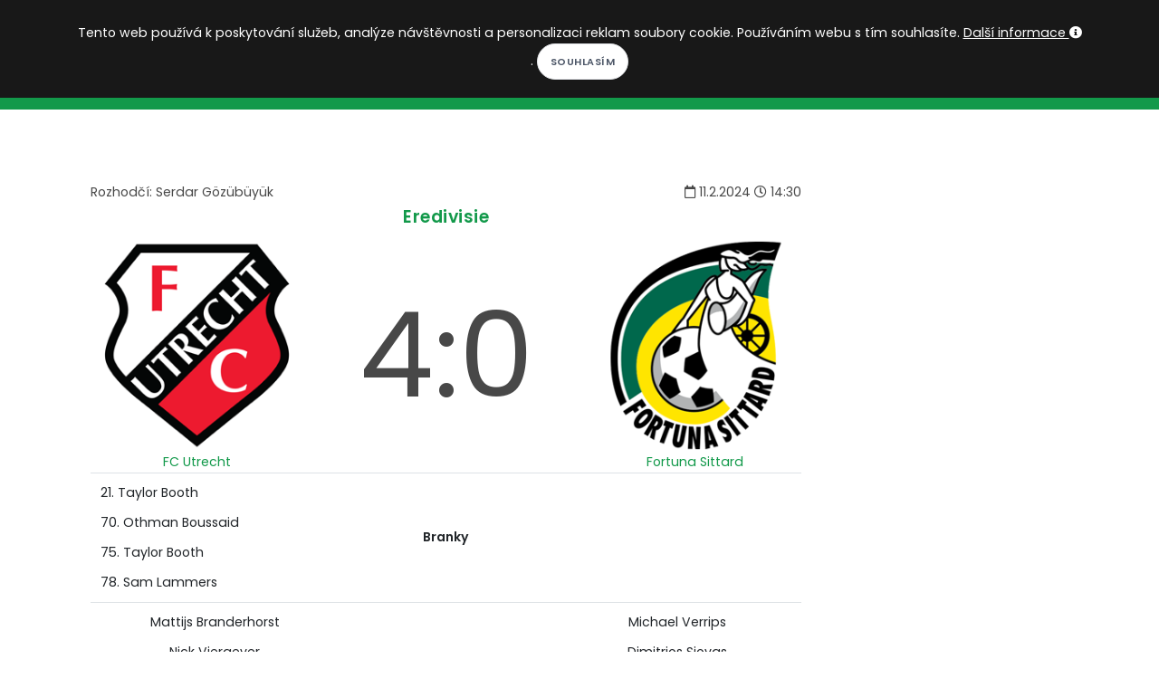

--- FILE ---
content_type: text/html; charset=utf-8
request_url: https://www.kopacak.cz/zapas/?id=6680874&zapas=fc-utrecht-fortuna-sittard
body_size: 6394
content:
<!DOCTYPE html>
<html>
<head>
            <!-- Google tag (gtag.js) -->
            <script async src="https://www.googletagmanager.com/gtag/js?id=G-52VTS98R60"></script>
            <script>
                window.dataLayer = window.dataLayer || [];
                function gtag(){ dataLayer.push(arguments); }
                gtag('js', new Date());

                gtag('config', 'G-52VTS98R60');
            </script>
	<meta charset="utf-8">
        <meta http-equiv="X-UA-Compatible" content="IE=edge">
        <meta name="viewport" content="width=device-width, initial-scale=1">
	<title>FC Utrecht 4:0 Fortuna Sittard | Kopačák</title>
        <meta name="description" content="Kopačák -  11.2.2024 FC Utrecht 4:0 Fortuna Sittard. Předzápasové a zápasové statistiky.">
        <meta name="keywords" content="fotbal, fotbalové kvízy, fotbalové statistiky, fotbalový milionář">
        <meta name="author" content="Martin Kondr">
        <meta name="robots" content="all">
        <meta property="fb:app_id" content="196919614195843">
        <meta property="og:locale" content="cs_CZ">
        <meta property="og:site_name" content="Kopačák">
        <meta property="og:type" content="article"> 
        <meta property="og:description" content="Kopačák -  11.2.2024 FC Utrecht 4:0 Fortuna Sittard. Předzápasové a zápasové statistiky.">

        <meta property="og:title" content="FC Utrecht 4:0 Fortuna Sittard | Kopačák"> 
        <meta property="og:image" content="https://www.kopacak.cz/images/kopacak.jpg">
        <meta property="og:url" content="https://www.kopacak.cz/">

        <link rel="shortcut icon" href="https://www.kopacak.cz/images/kopacak-icon.ico" type="image/x-icon">
        
        <link href="/plugins/bootstrap-switch/bootstrap-switch.css" rel="stylesheet">
        <link rel="stylesheet" href="/css/style-20260115.css">
        <link rel="stylesheet" href="/css/plugins.css">
        <link rel="stylesheet" href="/css/style.css">
        <link rel="stylesheet" href="/css/style-mobil-20220315.css">
        <link rel="stylesheet" href="/css/style-default-20220207.css">
</head>
<body>
    <script type="text/javascript">     
        var curDomain = "cz";
    </script>
    <script src="/js/fb-worker-20250109.js"></script>
    
    <div id="fb-root"></div>
    <script async defer crossorigin="anonymous" src="https://connect.facebook.net/cs_CZ/sdk.js#xfbml=1&version=v19.0&appId=196919614195843&autoLogAppEvents=1" nonce="bstmYE3s"></script>
    <!-- Body Inner -->
    <div class="body-inner">
        <!-- Topbar -->
        <div id="topbar" class="dark topbar-fullwidth">
            <div class="container">
                <div class="row">
                    <div class="col-6">
                        <div class="social-icons social-icons-colored-hover float-left">
                            <ul class="top-menu">
                                <li class="social-facebook"><a href="https://www.facebook.com/kopacak.cz/" target="_blank"><i class="fab fa-facebook-f"></i></a></li>
                                <li class="social-google"><a href="https://www.instagram.com/kopacak.cz/" target="_blank"><i class="fab fa-instagram"></i></a></li>
                                <li class="social-youtube"><a href="https://www.youtube.com/c/Kopa%C4%8D%C3%A1k" target="_blank"><i class="fab fa-youtube"></i></a></li>
                            </ul>
                        </div>
                    </div>
                    <div class="col-6">
                        <ul class="top-menu float-right">
                            <li class="mr-3"><i class="icon-sun white-color"></i>
                                <label class="p-switch p-switch-sm">
                                    <input id="switch-page-mode" type="checkbox" name="switch" ><span class="p-switch-style"></span>
                                </label>
                                <i class="icon-moon white-color"></i>
                            </li>
                            <li class="mr-3">
                                <div class="dropdown">
                                    <button class="btn-link" type="button" id="dropdownMenuButtonLocalization" data-toggle="dropdown" aria-haspopup="true" aria-expanded="false">
                                        <img class="w-15-h-15 mb-1" src="https://www.kopacak.cz/images/globe.png" alt="language">
                                            CS
                                    </button>
                                    <div class="dropdown-menu dropdown-menu-right" aria-labelledby="dropdownMenuButtonLocalization">
                                        <a class="dropdown-item" href="https://www.kopacak.cz/">Čeština</a>
                                        <a class="dropdown-item" href="https://www.kopacak.com/">English</a>
                                        <a class="dropdown-item" href="https://www.kopacak.pl/">Polski</a>
                                    </div>
                                </div>
                            </li>
                            <li>
                                <button id="prihlaseni-facebook" class="btn-xs " data-toggle="modal" data-target="#facebook-login-modal">Přihlásit se</button>
                                <div class="dropdown  hidden">
                                    <button class="btn-link dropdown-toggle" type="button" id="dropdownMenuButton" data-toggle="dropdown" aria-haspopup="true" aria-expanded="false">
                                    </button>
                                    <div class="dropdown-menu dropdown-menu-right" aria-labelledby="dropdownMenuButton">
                                        <a class="dropdown-item" href="/mujkopacak/">Můj Kopačák</a>
                                            <a class="dropdown-item" href="/mujkopacak/notifikace">Notifikace</a>
                                        <a class="dropdown-item" href="/mujkopacak/premium">Moje předplatné</a>
                                        <a class="dropdown-item" href="/mujkopacak/nastaveni">Nastavení</a>
                                        <a class="dropdown-item" href="/" onclick="logout()">Odhlásit se</a>
                                    </div>
                                </div>
                            </li>
                        </ul>
                    </div>
                </div>
            </div>
        </div>
        <!-- end: Topbar -->
        <!-- Header -->
        <header id="header" class="dark" data-responsive-fixed="true" data-fullwidth="true">
            <div class="header-inner">
                <div class="container">
                    <!--Logo-->
                    <div id="logo">
                        <a href="/">
                            <h1 class="d-none">Kopačák</h1>
                            <span class="logo-default">KOPAČÁK</span>
                            <span class="logo-dark">KOPAČÁK</span>
                        </a>
                    </div>
                    <!--End: Logo-->
                    <!-- Search -->
                    <div id="search"><a id="btn-search-close" class="btn-search-close" aria-label="Close search form"><i class="icon-x"></i></a>
                        <form class="search-form" action="/hledej/" method="get">
                            <input class="form-control" name="search" type="text" placeholder="Hledej..." />
                            <span class="text-muted">Napište hledaný výraz a zmáčkněte Enter nebo na tlačítko níže</span>
                            <br>
                            <button class="btn" type="submit">Hledej</button>
                        </form>
                    </div>
                    <!-- end: search -->
                    <!--Header Extras-->
                    <div class="header-extras">
                        <ul>
                            <li>
                                <a id="btn-search" href="#"> <i class="icon-search"></i></a>
                            </li>
                        </ul>
                    </div>
                    <!--end: Header Extras-->
                    <!--Navigation Resposnive Trigger-->
                    <div id="mainMenu-trigger">
                        <a class="lines-button x"><span class="lines"></span></a>
                    </div>
                    <!--end: Navigation Resposnive Trigger-->
                    <!--Navigation-->
                    <div id="mainMenu" class="menu-creative">
                        <div class="container">
                            <nav>
                                <ul>
                                    <li><a href="/">Domů</a></li>
                                    <li class="dropdown"><a href="#">Soutěže</a>
                                        <ul class="dropdown-menu">
                                            <li><a href="/soutez/?id=1&nazev=premier-league">Premier League</a></li>
                                            <li><a href="/soutez/?id=4&nazev=la-liga">La Liga</a></li>
                                            <li><a href="/soutez/?id=5&nazev=bundesliga">Bundesliga</a></li>
                                            <li><a href="/soutez/?id=6&nazev=serie-a">Serie A</a></li>
                                            <li><a href="/soutez/?id=3&nazev=ligue-1">Ligue 1</a></li>
                                            <li><a href="/soutez/?id=2&nazev=chance-liga">Chance liga</a></li>
                                            <li><a href="/soutez/?id=26&nazev=primeira-liga">Primeira Liga</a></li>
                                            <li><a href="/soutez/?id=27&nazev=eredivisie">Eredivisie</a></li>
                                            <li><a href="/soutez/?id=28&nazev=ekstraklasa">Ekstraklasa</a></li>
                                            <li><a href="/soutez/?id=29&nazev=nike-liga">Niké liga</a></li>
                                            <li><a href="/soutez/?id=21&nazev=liga-mistru">Liga mistrů</a></li>
                                            <li><a href="/soutez/?id=22&nazev=evropska-liga">Evropská liga</a></li>
                                            <li><a href="/soutez/?id=25&nazev=konferencni-liga">Konferenční liga</a></li>
                                            <li role="separator" class="divider"></li>
                                            <li><a href="/soutez/prehled">Další soutěže...</a></li>
                                        </ul>
                                    </li>
                                    <li><a href="/kviz/">Kvízy</a></li>
                                    <li><a href="/homepage/clanky?rubrika=redaktorske-clanky">Články</a></li>
                                    <li><a href="/hry/">Hry</a></li>
                                    <li><a href="/info/predplatne">Premium</a></li>
                                </ul>
                            </nav>
                        </div>
                    </div>
                    <!--end: Navigation-->
                </div>
            </div>
        </header>
        <!-- end: Header -->

            
            <!--Modal Cookie-->
            <div id="cookieNotify" class="modal-strip modal-top cookie-notify background-dark" data-delay="3000" data-expire="1" data-cookie-name="cookiebar2019_11" data-cookie-enabled="true">
                <div class="container">
                    <div class="row">
                        <div class="col-lg-12 text-sm-center sm-center sm-m-b-10 m-t-5">
                            <form method="post" action="/">
                                Tento web používá k poskytování služeb, analýze návštěvnosti a personalizaci reklam soubory cookie. Používáním webu s tím souhlasíte. <a class="text-light" href="/info/podminky">Další informace <i class="fa fa-info-circle"></i></a>. <input type="hidden" name="lastUrl" value="/zapas/?id=6680874&amp;zapas=fc-utrecht-fortuna-sittard"><input class="btn btn-rounded btn-light btn-sm modal-confirm" type="Submit" name="allowCookies" value="Souhlasím">
                            </form>
                        </div>
                    </div>
                </div>
            </div>
            <!--End: Modal Cookie-->
        
        <div class="container p-t-40 p-b-40">

<div class="row">
    <div class="content col-lg-9">
        <section id="page-content">
            <div class="container">
                <table class="w-100">
                <tr>
                    <td>
                        Rozhodčí: Serdar Gözübüyük
                    </td>
                    <td class="text-right">
                        <i class='far fa-calendar'></i> 11.2.2024 <i class='far fa-clock'></i> 14:30              
                    </td>
                </tr>
                </table>
                
                <h4 class="text-center"><a href="/soutez/?id=27">Eredivisie</a></h4>
                <table class="w-100 text-center">
                <tr>
                    <td class="w-30">
                            <a href="/klub/?id=706&klub=fc-utrecht">
                            <img src="/images/klub/706.png" class="w-100" alt="FC Utrecht - znak">
                            <br>FC Utrecht
                            </a>
                    </td>
                    <td class="match-result">
                        <div>
                            4:0
                        </div>
                        
                    </td>
                    <td class="w-30">
                            <a href="/klub/?id=1215&klub=fortuna-sittard">
                            <img src="/images/klub/1215.png" class="w-100" alt="Fortuna Sittard - znak">
                            <br>Fortuna Sittard
                            </a>
                    </td>
                </tr>
                </table>
                    
                <table class="table">
                        <tr> 
                            <td class="w-35">
                                21. Taylor Booth<hr>70. Othman Boussaid<hr>75. Taylor Booth<hr>78. Sam Lammers
                            </td>
                            <td class="match-result text-center" style="vertical-align: middle">
                                <strong>Branky</strong>
                            </td>
                            <td class="w-35">
                                
                            </td>
                        </tr>
                    <tr> 
                        <td class="w-35 text-center">
                            Mattijs Branderhorst<hr>Nick Viergever<hr>Mike van der Hoorn<hr>Hidde ter Avest<hr>Souffian Elkarouani<hr>Ryan Flamingo<hr>Jens Toornstra<hr>Taylor Booth<hr>Othman Boussaid<hr>Zidane Iqbal<hr>Sam Lammers
                        </td>
                        <td class="match-result text-center" style="vertical-align: middle">
                            <strong>Sestavy</strong>
                        </td>
                        <td class="w-35 text-center">
                            Michael Verrips<hr>Dimitrios Siovas<hr>Ivo Daniel Ferreira Mendonca Pinto<hr>Siemen Voet<hr>Rodrigo Guth<hr>Alen Halilović<hr>Arianit Ferati<hr>Justin Lonwijk<hr>Deroy Duarte<hr>Kristoffer Peterson<hr>Kaj Sierhuis
                        </td>
                    </tr>
                        <tr> 
                            <td class="w-35">
                                    <table class="table table-borderless">
                                        <tr>
                                            <td rowspan="2" style="vertical-align: middle"> 66'</td>
                                            <td><i class='fas fa-angle-up' style='color:#3fbd40'></i> Oscar Fraulo</td>
                                        </tr>
                                        <tr>
                                            <td><i class='fas fa-angle-down' style='color:#ce0000'></i> Zidane Iqbal</td>
                                        </tr>
                                        <tr>
                                            <td rowspan="2" style="vertical-align: middle"> 66'</td>
                                            <td><i class='fas fa-angle-up' style='color:#3fbd40'></i> Victor Jensen</td>
                                        </tr>
                                        <tr>
                                            <td><i class='fas fa-angle-down' style='color:#ce0000'></i> Jens Toornstra</td>
                                        </tr>
                                    </table>
                            </td>
                            <td class="match-result text-center" style="vertical-align: middle">
                                <strong>Střídání</strong>
                            </td>
                            <td class="w-35">
                                    <table class="table table-borderless">
                                        <tr>
                                            <td rowspan="2" style="vertical-align: middle"> 46'</td>
                                            <td><i class='fas fa-angle-up' style='color:#3fbd40'></i> Alessio da Cruz</td>
                                        </tr>
                                        <tr>
                                            <td><i class='fas fa-angle-down' style='color:#ce0000'></i> Kristoffer Peterson</td>
                                        </tr>
                                        <tr>
                                            <td rowspan="2" style="vertical-align: middle"> 46'</td>
                                            <td><i class='fas fa-angle-up' style='color:#3fbd40'></i> Mitchell Dijks</td>
                                        </tr>
                                        <tr>
                                            <td><i class='fas fa-angle-down' style='color:#ce0000'></i> Dimitrios Siovas</td>
                                        </tr>
                                        <tr>
                                            <td rowspan="2" style="vertical-align: middle"> 73'</td>
                                            <td><i class='fas fa-angle-up' style='color:#3fbd40'></i> Iman Griffith</td>
                                        </tr>
                                        <tr>
                                            <td><i class='fas fa-angle-down' style='color:#ce0000'></i> Alen Halilović</td>
                                        </tr>
                                        <tr>
                                            <td rowspan="2" style="vertical-align: middle"> 73'</td>
                                            <td><i class='fas fa-angle-up' style='color:#3fbd40'></i> Iñigo Córdoba</td>
                                        </tr>
                                        <tr>
                                            <td><i class='fas fa-angle-down' style='color:#ce0000'></i> Justin Lonwijk</td>
                                        </tr>
                                    </table>
                            </td>
                        </tr>
                </table>


    <div class="ad-place">
    <script src="https://ssp.seznam.cz/static/js/ssp.js"></script>
    <div id="ssp-zone-75216"></div>
    <script>
    sssp.getAds([
    {
            "zoneId": 75216,			/* unikátní identifikátor reklamní zóny */
            "id": "ssp-zone-75216",	/* ID elementu, do kterého se vypisuje reklama */
            "width": 728,	/* maximální šířka reklamy v zóně */
            "height": 90	/* maximální výška reklamy v zóně */
    }
    ]);
    </script>
</div>
<div class="alternative-place alt-place-1 hidden">
    <a href="https://www.kopacak.cz" target="_blank">
        <img src="/images/kopacak-blok-siroka-mensi.jpg" alt="kopacak.cz">
    </a>
</div>
<div class="alternative-place alt-place-2 hidden">
    <a href="https://www.kopacak.cz" target="_blank">
        <img src="/images/kopacak-blok-siroka-mensi.jpg" alt="kopacak.cz">
    </a>
</div>
<div class="alternative-place alt-place-3 hidden">
    <a href="https://www.kopacak.cz" target="_blank">
        <img src="/images/kopacak-blok-siroka-mensi.jpg" alt="kopacak.cz">
    </a>
</div>
<div class="alternative-place alt-place-4 hidden">
    <a href="https://www.kopacak.cz" target="_blank">
        <img src="/images/kopacak-blok-siroka-mensi.jpg" alt="kopacak.cz">
    </a>
</div>
<div class="alternative-place alt-place-5 hidden">
    <a href="https://www.kopacak.cz" target="_blank">
        <img src="/images/kopacak-blok-siroka-mensi.jpg" alt="kopacak.cz">
    </a>
</div>
<div class="alternative-place alt-place-6 hidden">
    <a href="https://www.kopacak.cz" target="_blank">
        <img src="/images/kopacak-blok-siroka-mensi.jpg" alt="kopacak.cz">
    </a>
</div>
<div class="alternative-place alt-place-7 hidden">
    <a href="https://www.kopacak.cz" target="_blank">
        <img src="/images/kopacak-blok-siroka-mensi.jpg" alt="kopacak.cz">
    </a>
</div>

    
<style>
    .progress .progress-bar.home-color{
        background-color: #E30613;
    }
    
    .progress .progress-bar.away-color{
        background-color: #F4D211;
    }
    
    .progress-bar-border{
        padding: 5.5px;
        border: 1px solid #222222;
    }
    
    .progress-bar-border-white{
        padding: 5.5px;
        border: 1px solid #dee2e6;
    }
    
    @media screen and (min-width: 768px) {
        .progress-bar-border{
            padding: 6px;
        }
        .progress-bar-border-white{
            padding: 6px;
        }
    }
</style>

<h3 class="text-center">Zápasové statistiky</h3>
<div class="row">
    <table class="table text-center table-vertical-align">
       <tbody>
                <tr>
                    <td><br>1.43</td>
                    <td class="w-75">
                        Očekávané góly (xG)<br>
                        <div class="progress">
                            <div class="progress-bar home-color " style="width:58%">

                            </div>
                            <div class="progress-bar away-color " style="width:42%">

                            </div>
                        </div>
                    </td>
                    <td><br>1.03</td>
                </tr>
            <tr>
                <td><br>13</td>
                <td class="w-75">
                    Střely<br>
                    <div class="progress">
                        <div class="progress-bar home-color " style="width:57%">

                        </div>
                        <div class="progress-bar away-color " style="width:43%">

                        </div>
                    </div>
                </td>
                <td><br>10</td>
            </tr>
            <tr>
                <td><br>4</td>
                <td class="w-75">
                    Střely na bránu<br>
                    <div class="progress">
                        <div class="progress-bar home-color " style="width:67%">

                        </div>
                        <div class="progress-bar away-color " style="width:33%">

                        </div>
                    </div>
                </td>
                <td><br>2</td>
            </tr>
            <tr>
                <td><br>3</td>
                <td class="w-75">
                    Rohy<br>
                    <div class="progress">
                        <div class="progress-bar home-color " style="width:33%">

                        </div>
                        <div class="progress-bar away-color " style="width:67%">

                        </div>
                    </div>
                </td>
                <td><br>6</td>
            </tr>
            <tr>
                <td><br>0</td>
                <td class="w-75">
                    Žluté karty<br>
                    <div class="progress">
                        <div class="progress-bar home-color " style="width:50%">

                        </div>
                        <div class="progress-bar away-color " style="width:50%">

                        </div>
                    </div>
                </td>
                <td><br>0</td>
            </tr>
            <tr>
                <td><br>12</td>
                <td class="w-75">
                    Fauly<br>
                    <div class="progress">
                        <div class="progress-bar home-color " style="width:50%">

                        </div>
                        <div class="progress-bar away-color " style="width:50%">

                        </div>
                    </div>
                </td>
                <td><br>12</td>
            </tr>
            <tr>
                <td><br>49%</td>
                <td class="w-75">
                    Držení míče<br>
                    <div class="progress">
                        <div class="progress-bar home-color " style="width:49%">

                        </div>
                        <div class="progress-bar away-color " style="width:51%">

                        </div>
                    </div>
                </td>
                <td><br>51%</td>
            </tr>
       </tbody>
   </table>

</div>
                <div class="text-center">
                    <a href="/zapas/?id=6680874&zapas=fc-utrecht-fortuna-sittard&prehled=predzapasovy">
                        Zobrazit předzápasový přehled
                    </a>
                </div>
            
            
            <div class="fb-like" data-href="https://www.kopacak.cz/zapas/?id=6680874&zapas=fc-utrecht-fortuna-sittard" data-layout="standard" data-action="like" data-size="large" data-show-faces="false" data-share="true"></div>
            <div class="fb-comments"  data-href="https://www.kopacak.cz/zapas/?id=6680874&zapas=fc-utrecht-fortuna-sittard" data-width="100%" data-numposts="5"></div>
            </div>
        </section>
    </div>
    <div class="sidebar sticky-sidebar col-lg-3">
<div class="widget">
    <div class="ad-place">
        <script src="https://ssp.seznam.cz/static/js/ssp.js"></script>
        <div id="ssp-zone-75390"></div>
        <script>
        sssp.getAds([
        {
                "zoneId": 75390,			/* unikátní identifikátor reklamní zóny */
                "id": "ssp-zone-75390",	/* ID elementu, do kterého se vypisuje reklama */
                "width": 300,	/* maximální šířka reklamy v zóně */
                "height": 600	/* maximální výška reklamy v zóně */
        }
        ]);
        </script>
    </div>
    <div class="alternative-place alt-place-1 hidden">
        <a href="https://www.kopacak.cz" target="_blank">
            <img src="/images/kopacak-blok-velka.jpg" alt="kopacak.cz">
        </a>
    </div>
    <div class="alternative-place alt-place-2 hidden">
        <a href="https://www.kopacak.cz" target="_blank">
            <img src="/images/kopacak-blok-velka.jpg" alt="kopacak.cz">
        </a>
    </div>
    <div class="alternative-place alt-place-3 hidden">
        <a href="https://www.kopacak.cz" target="_blank">
            <img src="/images/kopacak-blok-velka.jpg" alt="kopacak.cz">
        </a>
    </div>
    <div class="alternative-place alt-place-4 hidden">
        <a href="https://www.kopacak.cz" target="_blank">
            <img src="/images/kopacak-blok-velka.jpg" alt="kopacak.cz">
        </a>
    </div>
    <div class="alternative-place alt-place-5 hidden">
        <a href="https://www.kopacak.cz" target="_blank">
            <img src="/images/kopacak-blok-velka.jpg" alt="kopacak.cz">
        </a>
    </div>
    <div class="alternative-place alt-place-6 hidden">
        <a href="https://www.kopacak.cz" target="_blank">
            <img src="/images/kopacak-blok-velka.jpg" alt="kopacak.cz">
        </a>
    </div>
    <div class="alternative-place alt-place-7 hidden">
        <a href="https://www.kopacak.cz" target="_blank">
            <img src="/images/kopacak-blok-velka.jpg" alt="kopacak.cz">
        </a>
    </div>
</div>
    </div>
</div>
              
            

        </div>
    </div>
        <!-- Footer -->
        <footer id="footer" class="inverted">
          <div class="copyright-content">
            <div class="container">
              <div class="row">
                <div class="col-sm-6">
                  <div class="copyright-text">© kopacak.cz
                      <a href="https://www.toplist.cz/"><script language="JavaScript" type="text/javascript">
                    <!--
                    document.write('<img src="https://toplist.cz/dot.asp?id=1758126&t='+escape(document.title)+
                    '" width="1" height="1" border=0 alt="TOPlist" />'); 
                    //--></script><noscript><img src="https://toplist.cz/dot.asp?id=1758126" border="0"
                    alt="TOPlist" width="1" height="1" /></noscript></a>
                  </div>
                  
                </div>
                <div class="col-sm-6">
                    <ul class="list list-legend float-right">
                        <li><a href="/info/">O projektu</a></li>
                        <li><a href="/info/kontakt">Kontakt</a></li>
                        <li><a href="/info/faq">FAQ</a></li>
                        <li><a href="/info/podminky">Podmínky užití</a></li>
                    </ul>
                    <div class="myTestAd">
                        &nbsp;
                    </div>
                </div>
              </div>
              <div class="row">
                <div class="col-sm-12 text-center copyright-text">
                    Všechna loga a značky jsou majetkem jejich vlastníků a jsou použita pro identifikační a informační účely.
                </div>
              </div>
            </div>
          </div>
        </footer>
        <!-- end: Footer -->
        <div id="facebook-login-modal" class="modal fade" role="dialog">
            <div class="modal-dialog">

              <!-- Modal content-->
              <div class="modal-content">
                <div class="modal-header">
                  <button type="button" class="close" data-dismiss="modal">&times;</button>
                  <h4 class="modal-title">Přihlášení</h4>
                </div>
                <div class="modal-body text-center">
                    <div class="w-100">
                        <div class="nav nav-tabs nav-justified">
                            <div id="nas-ucet" class="w-50 nav-item nav-link cursor-pointer active" onClick="nasUcet()"><h5>Náš účet</h5></div>
                            <div id="fb-ucet" class="w-50 nav-item nav-link cursor-pointer" onClick="fbUcet()"><h5>Facebook účet</h5></div>
                        </div>
                    </div>
                    <div id="nas-ucet-okno">
                        <div>
                            <div class="login-info alert-warning"></div>
                            <input class="form-control" name="email" type="text" placeholder="E-mail" /><br>
                            <input class="form-control" name="password" type="password" placeholder="Heslo" /><br>
                            <button class="btn" onClick="noFbLogin()">Přihlásit se</button>
                            <button class="btn" onClick="noFbRegistration()">Registrace</button>
                        </div>
                        <br><a target="_blank" href="/info/podminky">Podmínky užití</a>
                        <br><a target="_blank" href="/mujkopacak/zapomenuteheslo">Chci resetovat heslo</a>
                    </div>
                    <div id="fb-ucet-okno" class="hidden">
                        <br>
                        <div class="fb-login-button" data-size="large" data-button-type="login_with" data-layout="default" data-auto-logout-link="true" data-use-continue-as="false" onlogin="checkLoginState();" data-width=""></div>
                        <br><br><a target="_blank" href="/info/podminky">Podmínky užití</a>
                        <br><a target="_blank" href="/info/prihlasenifb">Nefunguje mi přihlášení/odhlášení přes FB</a>
                    </div>
                </div>
                <div class="modal-footer">
                  <button type="button" class="btn btn-outline" data-dismiss="modal">Zpět</button>
                </div>
              </div>

            </div>
        </div>

        <!-- Modal -->
        <div id="premium-modal" class="modal fade" role="dialog">
          <div class="modal-dialog">

            <!-- Modal content-->
            <div class="modal-content">
              <div class="modal-header">
                <button type="button" class="close" data-dismiss="modal">&times;</button>
                <h4 class="modal-title">Líbí se Ti tady? A může to být ještě lepší... :)</h4>
              </div>
              <div class="modal-body">
                  <p>Můžeš zkusit naše prémiové členství, čímž si nejen zpřístupníš exkluzivní obsah, ale zároveň napomůžeš k tvorbě nového zajímavého obsahu.</p>
              </div>
              <div class="modal-footer">
                <button type="button" class="btn btn-outline" data-dismiss="modal">Možná někdy příště</button>
                <a href="/info/predplatne"><button class="btn btn-outline">Chci vědět víc</button></a>
              </div>
            </div>

          </div>
        </div>
        <!-- end: Body Inner -->
        <!-- Scroll top -->
        <a id="scrollTop"><i class="icon-chevron-up"></i></a>
        <!--Plugins-->
            <script src="/js/jquery.js"></script>
            <script src="/plugins/popper/popper.min.js"></script>
            <script src="/js/plugins.js"></script>
            <!--Template functions-->
            <script src="/js/functions.js"></script>
            <script src="https://nette.github.io/resources/js/netteForms.min.js"></script>
            <script src="/js/main-20250309.js"></script>
            <script src="/plugins/bootstrap-switch/bootstrap-switch.min.js"></script>
            <script src="/js/kopacak-rekalt-20240605.js"></script>
</body>
</html>
